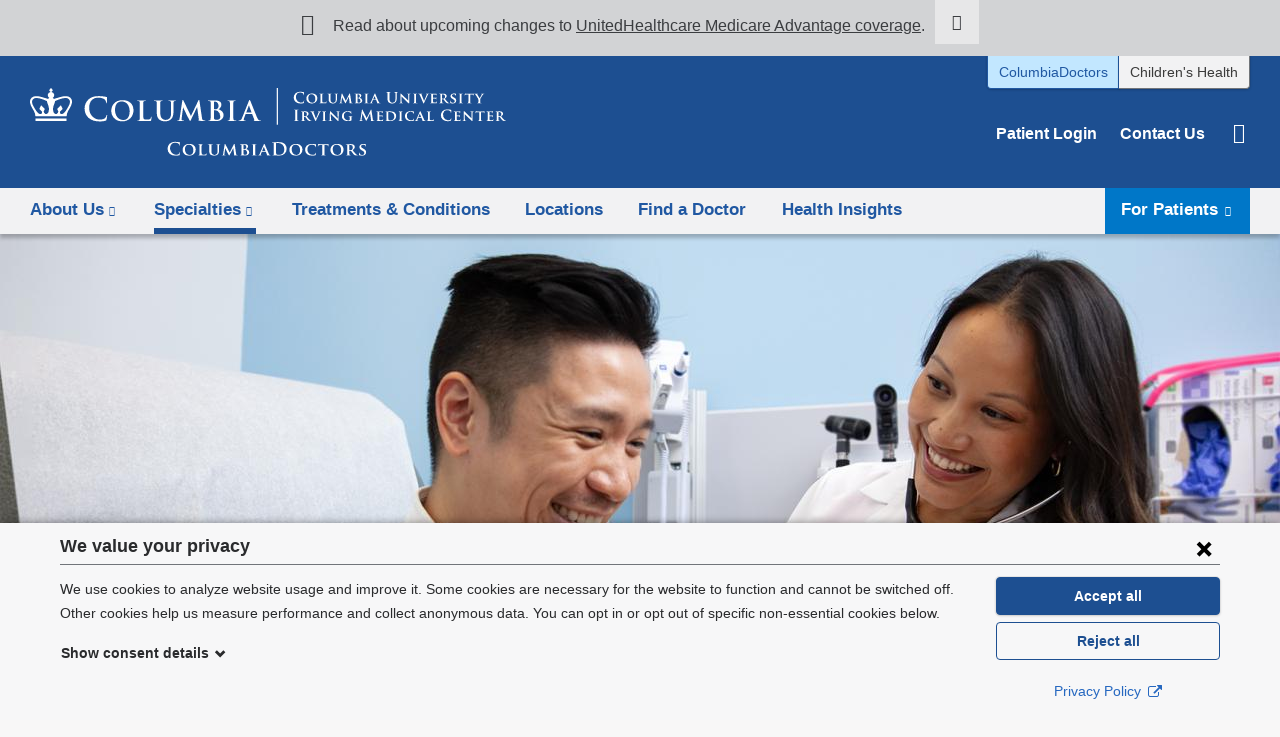

--- FILE ---
content_type: text/html; charset=utf-8
request_url: https://www.columbiadoctors.org/esi/panels_pane/cola_nuka%3A%3Apage_manager%7Csite_template__default%7Cce347f7d-9f65-4ec8-988e-868b03a0d957%3A%3Anew-593656ad-979d-4a30-9f6e-92725373b5e2/bm9kZS8xNjkyMg%3D%3D/CACHE%3DROLE
body_size: -197
content:
<section class="panel-pane pane-alert cb-alert cb-alert--notice"   id="cb-alert" data-key="H6LyJczraGQkScJDnXt1OGR5bIXlXf1MDkiiy-tLxLg" aria-label="Site alert">
  
      
  
  <div class="cb-alert__wrapper"><div class="cb-alert__message"><p>Read about upcoming changes to <a href="https://www.nyp.org/unitedhealthcare" rel="nofollow" target="_blank" title="UnitedHealthcare Medicare Advantage coverage">UnitedHealthcare Medicare Advantage coverage</a>.&nbsp;</p></div>
</div>
  
  </section>
